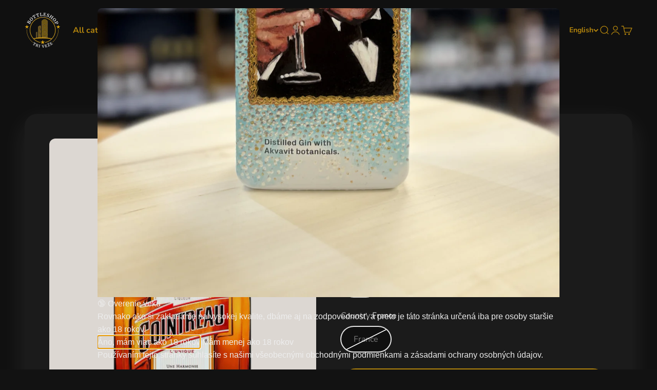

--- FILE ---
content_type: text/html; charset=utf-8
request_url: https://bottleshop3veze.sk/en/search?type=product&q=&section_id=template--16657389518941__recently_viewed_products_zm4My7
body_size: -270
content:
<section id="shopify-section-template--16657389518941__recently_viewed_products_zm4My7" class="shopify-section shopify-section--recently-viewed-products"><style>
  #shopify-section-template--16657389518941__recently_viewed_products_zm4My7 {
    --section-background-hash: 0;
  }

  #shopify-section-template--16657389518941__recently_viewed_products_zm4My7 + * {
    --previous-section-background-hash: 0;
  }</style><style>
  #shopify-section-template--16657389518941__recently_viewed_products_zm4My7 .product-list {
    --product-list-gap: var(--product-list-row-gap) var(--spacing-2);
    --product-list-items-per-row: 2;
    --product-list-carousel-item-width: 74vw;
    --product-list-grid: auto / repeat(var(--product-list-items-per-row), minmax(0, 1fr));
  }

  @media screen and (min-width: 700px) {
    #shopify-section-template--16657389518941__recently_viewed_products_zm4My7 .product-list {
      --product-list-gap: var(--product-list-row-gap) var(--product-list-column-gap);
      --product-list-items-per-row: 2;
      --product-list-carousel-item-width: 36vw;
    }
  }

  @media screen and (min-width: 1000px) {
    #shopify-section-template--16657389518941__recently_viewed_products_zm4My7 .product-list {
      --product-list-items-per-row: 4;
      --product-list-carousel-item-width: calc(var(--container-inner-width) / 4 - (var(--product-list-column-gap) / 4 * 3));
    }
  }
</style><recently-viewed-products products-count="8"  class="section   section-blends section-full"></recently-viewed-products>

</section>

--- FILE ---
content_type: text/css
request_url: https://cdn.shopify.com/extensions/a3938e7b-18fd-4558-b0bb-ab977a720831/ageon-age-verification-32/assets/age-verification.css
body_size: 39
content:
body:has(.age-verification__modal[open]) {
  overflow: hidden;
}

.age-verification__modal {
  font-family: var(--font-body-family);
  color: var(--text-color);
  background: var(--background-color);
  padding: 0;
  position: relative;
  border-radius: var(--window-rounding);
  max-width: calc(min(100vw, 932px) - 32px);
  max-height: calc(min(100vh, 732px) - 32px);
  overflow: hidden;
  border: none;

  a:not(.age-verification__decline) {
    &:link, &:visited, &:active {
      color: var(--link-color);
    }

    &:hover {
      color: var(--link-hover);
    }
  }

  h1 {
    font-family: inherit;
  }

  &[open] {
    display: flex;
  }

  &::backdrop {
    background: black;
    opacity: 0.80;
  }

  .age-verification__image {
    display: flex;
    justify-content: center;
    align-items: center;
    overflow: hidden;
    flex: 1 1 0;

    > img {
      min-width: 100%;
      min-height: 100%;
      flex-shrink: 0;
      object-fit: cover;
      opacity: var(--image-opacity);
    }
  }

  & > .age-verification__content {
    display: flex;
    flex-direction: column;
    justify-content: center;
    gap: 16px;
    padding: 32px;

    & > .age-verification__header {
      margin-bottom: 16px;
      font-size: 32px;
      font-weight: bold;
      text-align: var(--text-alignment);
      color: inherit;
    }

    & > .age-verification__text {
      font-size: 16px;
      text-align: var(--text-alignment);
    }

    & > .age-verification__buttons_container > .age-verification__buttons {
      gap: 16px;

      & > button, & > a {
        display: flex;
        align-items: center;
        justify-content: center;
        font-size: 16px;
        font-weight: var(--button-font-weight);
        font-family: inherit;
        text-decoration: none;
        border: 1px solid;
        padding: 8px 16px;
        border-radius: var(--button-rounding);
        transition: background-color 0.3s ease, color 0.3s ease, border-color 0.3s ease, text-decoration 0.3s ease;
        text-align: center;
        line-height: normal;
        letter-spacing: normal;

        &.age-verification__accept {
          color: var(--yes-text-color);
          background-color: var(--yes-bg-color);
          border-color: var(--yes-bg-color);

          &:hover {
            color: var(--yes-bg-color);
            background-color: var(--yes-text-color);
            cursor: pointer;
          }
        }

        &.age-verification__decline {
          color: var(--no-text-color);
          background-color: var(--no-bg-color);
          border-color: var(--no-bg-color);

          &:hover {
            color: var(--no-bg-color);
            background-color: var(--no-text-color);
            cursor: pointer;
          }
        }

        &:focus {
          outline: none;
          box-shadow: rgb(204, 219, 232) 1px 1px 2px 1px inset, rgba(255, 255, 255, 0.5) -1px -1px 2px 1px inset;
        }

      }
    }

    & > .age-verification__footer {
      font-size: 12px;
      margin-top: 16px;
      text-align: var(--text-alignment);
    }
  }
}





--- FILE ---
content_type: text/javascript; charset=utf-8
request_url: https://bottleshop3veze.sk/en/products/cointreau.js
body_size: -10
content:
{"id":7339697373277,"title":"Cointreau","handle":"cointreau","description":"\u003cp\u003e Cointreau is a world-famous French liqueur made from orange peels. This premium liqueur is known for its clean and intense taste that combines sweetness with a subtle bitterness, making it ideal for a wide variety of cocktails.\u003c\/p\u003e\n\n \u003cp\u003eCointreau has a crystal clear color and a distinct aroma of fresh oranges with subtle floral and spicy notes. The taste is balanced, combining sweetness with subtle bitterness, which creates a refreshing and complex experience. The finish is long and clean, with lingering citrus notes.\u003c\/p\u003e\n\n\u003ch4\u003e\u003c\/h4\u003e\n\n\u003c!----\u003e","published_at":"2024-03-28T16:13:16+01:00","created_at":"2024-03-28T16:13:17+01:00","vendor":"Cointreau","type":"","tags":[],"price":2250,"price_min":2250,"price_max":2250,"available":false,"price_varies":false,"compare_at_price":null,"compare_at_price_min":0,"compare_at_price_max":0,"compare_at_price_varies":false,"variants":[{"id":41742848753757,"title":"40% \/ 0.7 \/ France","option1":"40%","option2":"0.7","option3":"France","sku":"526","requires_shipping":true,"taxable":true,"featured_image":null,"available":false,"name":"Cointreau - 40% \/ 0.7 \/ France","public_title":"40% \/ 0.7 \/ France","options":["40%","0.7","France"],"price":2250,"weight":0,"compare_at_price":null,"inventory_management":"shopify","barcode":"3035542004206","requires_selling_plan":false,"selling_plan_allocations":[]}],"images":["\/\/cdn.shopify.com\/s\/files\/1\/0622\/0526\/3965\/files\/Photoroom_20240611_174902.jpg?v=1718120978"],"featured_image":"\/\/cdn.shopify.com\/s\/files\/1\/0622\/0526\/3965\/files\/Photoroom_20240611_174902.jpg?v=1718120978","options":[{"name":"Alcohol content","position":1,"values":["40%"]},{"name":"Volume","position":2,"values":["0.7"]},{"name":"Country","position":3,"values":["France"]}],"url":"\/en\/products\/cointreau","media":[{"alt":null,"id":27463975370845,"position":1,"preview_image":{"aspect_ratio":0.75,"height":2400,"width":1800,"src":"https:\/\/cdn.shopify.com\/s\/files\/1\/0622\/0526\/3965\/files\/Photoroom_20240611_174902.jpg?v=1718120978"},"aspect_ratio":0.75,"height":2400,"media_type":"image","src":"https:\/\/cdn.shopify.com\/s\/files\/1\/0622\/0526\/3965\/files\/Photoroom_20240611_174902.jpg?v=1718120978","width":1800}],"requires_selling_plan":false,"selling_plan_groups":[]}

--- FILE ---
content_type: text/javascript
request_url: https://cdn.shopify.com/extensions/a3938e7b-18fd-4558-b0bb-ab977a720831/ageon-age-verification-32/assets/age-verification.js
body_size: -46
content:
class AgeVerificationModal extends HTMLDialogElement {
  constructor() {
    super()
    this.ageVerificationModal = document.querySelector(".age-verification__modal");
    this.sectionId = this.ageVerificationModal.id
    this.closeButton = document.querySelector(".age-verification__modal .age-verification__accept");
    if (Shopify.designMode) {
      document.addEventListener("shopify:section:select", (event) => {
        if ("age-verification-" + event.detail.sectionId === this.sectionId) {
          this.ageVerificationModal.showModal();
        }
      });
      document.addEventListener("shopify:section:deselect", (event) => {
        if ("age-verification-" + event.detail.sectionId === this.sectionId) {
          this.ageVerificationModal.close();
        }
      });
    } else {
      this.checkCookie()
    }

  }

  setCookie(cookieName, cookieValue, expirationInDays) {
    const date = new Date();
    date.setTime(date.getTime() + (expirationInDays * 24 * 60 * 60 * 1000));
    let expires = "expires=" + date.toUTCString();
    document.cookie = cookieName + "=" + cookieValue + ";" + expires + ";path=/";
  }

  getCookie(cookieName) {
    let name = cookieName + "=";
    let ca = document.cookie.split(';');
    for (let i = 0; i < ca.length; i++) {
      let c = ca[i];
      while (c.charAt(0) === ' ') {
        c = c.substring(1);
      }
      if (c.indexOf(name) === 0) {
        return true
      }
    }
    return false;
  }

  checkCookie() {
    let ageVerificationCookie = this.getCookie("av_app-ageVerification");
    if (!ageVerificationCookie) {
      // Needs timeout, otherwise it won't work
      setTimeout(() => {
        this.ageVerificationModal.showModal();
      }, 1)
      this.closeButton.addEventListener("click", () => {
        this.ageVerificationModal.close();
        this.setCookie("av_app-ageVerification", "true", window.cookieDuration);
      });
    }
  }

  connectedCallback() {
    if (this.moved) return;
    this.moved = true;
    document.body.appendChild(this);
  }
}

customElements.define('age-verification-modal', AgeVerificationModal, {extends: 'dialog'});
